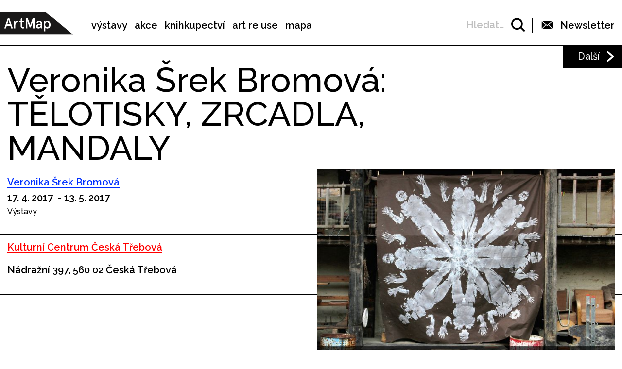

--- FILE ---
content_type: application/javascript; charset=utf-8
request_url: https://cdnjs.cloudflare.com/ajax/libs/outdated-browser/1.1.5/outdatedbrowser.js
body_size: 1060
content:
/*!--------------------------------------------------------------------
JAVASCRIPT "Outdated Browser"
Version:    1.1.2 - 2015
author:     Burocratik
website:    http://www.burocratik.com
* @preserve
-----------------------------------------------------------------------*/
var outdatedBrowser = function(options) {

    //Variable definition (before ajax)
    var outdated = document.getElementById("outdated");

    // Default settings
    this.defaultOpts = {
        bgColor: '#f25648',
        color: '#ffffff',
        lowerThan: 'transform',
        languagePath: '../outdatedbrowser/lang/en.html'
    }

    if (options) {
        //assign css3 property to IE browser version
        if (options.lowerThan == 'IE8' || options.lowerThan == 'borderSpacing') {
            options.lowerThan = 'borderSpacing';
        } else if (options.lowerThan == 'IE9' || options.lowerThan == 'boxShadow') {
            options.lowerThan = 'boxShadow';
        } else if (options.lowerThan == 'IE10' || options.lowerThan == 'transform' || options.lowerThan == '' || typeof options.lowerThan === "undefined") {
            options.lowerThan = 'transform';
        } else if (options.lowerThan == 'IE11' || options.lowerThan == 'borderImage') {
            options.lowerThan = 'borderImage';
        }
        //all properties
        this.defaultOpts.bgColor = options.bgColor;
        this.defaultOpts.color = options.color;
        this.defaultOpts.lowerThan = options.lowerThan;
        this.defaultOpts.languagePath = options.languagePath;

        bkgColor = this.defaultOpts.bgColor;
        txtColor = this.defaultOpts.color;
        cssProp = this.defaultOpts.lowerThan;
        languagePath = this.defaultOpts.languagePath;
    } else {
        bkgColor = this.defaultOpts.bgColor;
        txtColor = this.defaultOpts.color;
        cssProp = this.defaultOpts.lowerThan;
        languagePath = this.defaultOpts.languagePath;
    } //end if options


    //Define opacity and fadeIn/fadeOut functions
    var done = true;

    function function_opacity(opacity_value) {
        outdated.style.opacity = opacity_value / 100;
        outdated.style.filter = 'alpha(opacity=' + opacity_value + ')';
    }

    // function function_fade_out(opacity_value) {
    //     function_opacity(opacity_value);
    //     if (opacity_value == 1) {
    //         outdated.style.display = 'none';
    //         done = true;
    //     }
    // }

    function function_fade_in(opacity_value) {
        function_opacity(opacity_value);
        if (opacity_value == 1) {
            outdated.style.display = 'block';
        }
        if (opacity_value == 100) {
            done = true;
        }
    }

    //check if element has a particular class
    // function hasClass(element, cls) {
    //     return (' ' + element.className + ' ').indexOf(' ' + cls + ' ') > -1;
    // }

    var supports = ( function() {
        var div = document.createElement('div');
        var vendors = 'Khtml Ms O Moz Webkit'.split(' ');
        var len = vendors.length;

        return function(prop) {
            if (prop in div.style) return true;

            prop = prop.replace(/^[a-z]/, function(val) {
                return val.toUpperCase();
            });

            while (len--) {
                if (vendors[len] + prop in div.style) {
                    return true;
                }
            }
            return false;
        };
    } )();

    //if browser does not supports css3 property (transform=default), if does > exit all this
    if (!supports('' + cssProp + '')) {
        if (done && outdated.style.opacity !== '1') {
            done = false;
            for (var i = 1; i <= 100; i++) {
                setTimeout(( function(x) {
                    return function() {
                        function_fade_in(x);
                    };
                } )(i), i * 8);
            }
        }
    } else {
        return;
    } //end if

    //Check AJAX Options: if languagePath == '' > use no Ajax way, html is needed inside <div id="outdated">
    if (languagePath === ' ' || languagePath.length == 0) {
        startStylesAndEvents();
    } else {
        grabFile(languagePath);
    }

    //events and colors
    function startStylesAndEvents() {
        var btnClose = document.getElementById("btnCloseUpdateBrowser");
        var btnUpdate = document.getElementById("btnUpdateBrowser");

        //check settings attributes
        outdated.style.backgroundColor = bkgColor;
        //way too hard to put !important on IE6
        outdated.style.color = txtColor;
        outdated.children[0].style.color = txtColor;
        outdated.children[1].style.color = txtColor;

        //check settings attributes
        btnUpdate.style.color = txtColor;
        // btnUpdate.style.borderColor = txtColor;
        if (btnUpdate.style.borderColor) {
            btnUpdate.style.borderColor = txtColor;
        }
        btnClose.style.color = txtColor;

        //close button
        btnClose.onmousedown = function() {
            outdated.style.display = 'none';
            return false;
        };

        //Override the update button color to match the background color
        btnUpdate.onmouseover = function() {
            this.style.color = bkgColor;
            this.style.backgroundColor = txtColor;
        };
        btnUpdate.onmouseout = function() {
            this.style.color = txtColor;
            this.style.backgroundColor = bkgColor;
        };
    } //end styles and events


    // IF AJAX with request ERROR > insert english default
    var ajaxEnglishDefault = '<h6>Your browser is out-of-date!</h6>'
        + '<p>Update your browser to view this website correctly. <a id="btnUpdateBrowser" href="http://outdatedbrowser.com/">Update my browser now </a></p>'
        + '<p class="last"><a href="#" id="btnCloseUpdateBrowser" title="Close">&times;</a></p>';


    //** AJAX FUNCTIONS - Bulletproof Ajax by Jeremy Keith **
    function getHTTPObject() {
        var xhr = false;
        if (window.XMLHttpRequest) {
            xhr = new XMLHttpRequest();
        } else if (window.ActiveXObject) {
            try {
                xhr = new ActiveXObject("Msxml2.XMLHTTP");
            } catch ( e ) {
                try {
                    xhr = new ActiveXObject("Microsoft.XMLHTTP");
                } catch ( e ) {
                    xhr = false;
                }
            }
        }
        return xhr;
    }//end function

    function grabFile(file) {
        var request = getHTTPObject();
        if (request) {
            request.onreadystatechange = function() {
                displayResponse(request);
            };
            request.open("GET", file, true);
            request.send(null);
        }
        return false;
    } //end grabFile

    function displayResponse(request) {
        var insertContentHere = document.getElementById("outdated");
        if (request.readyState == 4) {
            if (request.status == 200 || request.status == 304) {
                insertContentHere.innerHTML = request.responseText;
            } else {
                insertContentHere.innerHTML = ajaxEnglishDefault;
            }
            startStylesAndEvents();
        }
        return false;
    }//end displayResponse

////////END of outdatedBrowser function
};







